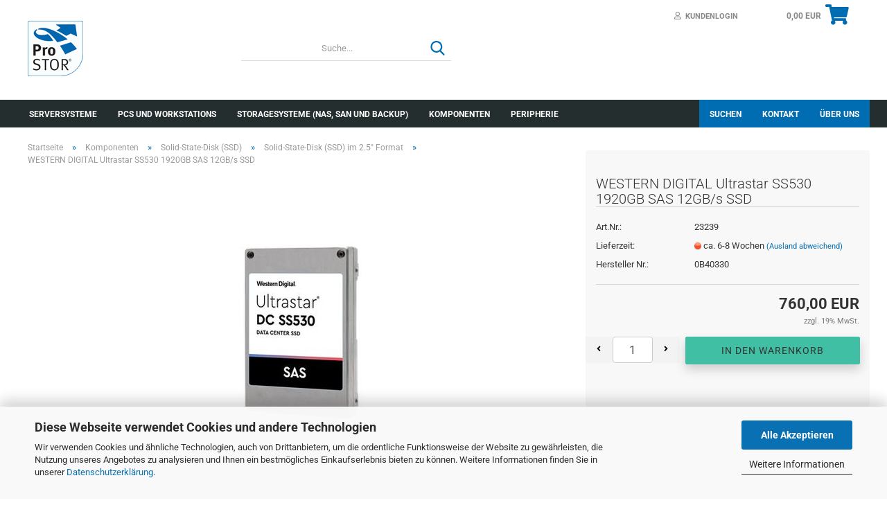

--- FILE ---
content_type: text/html; charset=utf-8
request_url: https://shop.prostor.de/de/western-digital-ultrastar-ss530-1920gb-sas-12gb-s-ssd.html
body_size: 17835
content:
<!DOCTYPE html> <html xmlns="http://www.w3.org/1999/xhtml" dir="ltr" lang="de"> <head> <script
                        async
                                                    data-src='/public/696fcd228c741.js'
                            type="as-oil"
                            data-type="text/javascript"
                            data-purposes="4"
                            data-managed="as-oil"
                                        ></script> <script
                    async
                                            data-src='/public/696fcd22355f9.js'
                        type="as-oil"
                        data-type="text/javascript"
                        data-purposes="4"
                        data-managed="as-oil"
                                ></script> <script
                data-managed="as-oil"
                data-type="text/javascript"
                data-purposes="4"
                type="as-oil"
        >
								var gaDisable = 'ga-disable-UA-153166544-1';

			if (document.cookie.indexOf(gaDisable + '=true') > -1) {
				window[gaDisable] = true;
			}

			function gaOptOut() {
				document.cookie = gaDisable + '=true; expires=Thu, 31 Dec 2099 23:59:59 UTC; path=/';
				window[gaDisable] = true;
				console.log('Disabled Google-Analytics Tracking');
			}

			function gaOptout() {
				gaOptOut();
			}

			function checkGaOptOutAnchor() {
				if (location.hash.substr(1) === 'gaOptOut') {
					gaOptOut();
				}
			}

			checkGaOptOutAnchor();
			window.addEventListener('hashchange', checkGaOptOutAnchor);
			
			window.dataLayer = window.dataLayer || [];
			
			function gtag() {
				dataLayer.push(arguments);
			}
			

			gtag('js', new Date());

						gtag('config', 'UA-153166544-1', { 'anonymize_ip': true });
			
			
        </script> <meta name="viewport" content="width=device-width, initial-scale=1, minimum-scale=1.0, maximum-scale=1.0, user-scalable=no" /> <meta http-equiv="Content-Type" content="text/html; charset=utf-8" /> <meta name="language" content="de" /> <meta name="googlebot" content="index,follow" /> <meta name="google-site-verification" content="c1PLX766Kb0A58_t8LQMzLLBUzAwqjm_7dJ9ZZCiGRY" /> <meta name="seobility" content="9c5389cd3a003f2f0cd12e6805d10ee1" /> <meta name="author" content="Datentechnik Koepke GmbH" /> <meta name="keywords" content="WESTERN DIGITAL Ultrastar SS530 1920GB SAS 12GB/s SSD" /> <meta name="description" content="WESTERN DIGITAL Ultrastar SS530 1920GB SAS 12GB/s SSD" /> <title>WESTERN DIGITAL Ultrastar SS530 1920GB SAS 12GB/s SSD</title> <meta property="og:title" content="WESTERN DIGITAL Ultrastar SS530 1920GB SAS 12GB/s SSD" /> <meta property="og:site_name" content="ProSTOR Webshop inkl. Server- und Storagekonfigurator" /> <meta property="og:locale" content="de_DE" /> <meta property="og:type" content="product" /> <meta property="og:description" content="WESTERN DIGITAL Ultrastar SS530 1920GB SAS 12GB/s SSD" /> <meta property="og:image" content="https://shop.prostor.de/images/product_images/info_images/0b40358.jpg" /> <base href="https://shop.prostor.de/" /> <link rel="shortcut icon" href="https://shop.prostor.de/images/logos/favicon.ico" type="image/x-icon" /> <link rel="apple-touch-icon" href="https://shop.prostor.de/images/logos/favicon.png" /> <link id="main-css" type="text/css" rel="stylesheet" href="public/theme/styles/system/main-bust_1768677851.min.css" /> <meta name="robots" content="index,follow" /> <link rel="canonical" href="https://shop.prostor.de/de/western-digital-ultrastar-ss530-1920gb-sas-12gb-s-ssd.html" /> <meta property="og:url" content="https://shop.prostor.de/de/western-digital-ultrastar-ss530-1920gb-sas-12gb-s-ssd.html"> <link rel="stylesheet" href="alkim.css.php" type="text/css" media="screen" /><script src="https://stage-cdn.gambiohub.com/sdk/1.2.0/dist/bundle.js"></script><script>var payPalText = {"ecsNote":"Bitte w\u00e4hlen Sie ihre gew\u00fcnschte PayPal-Zahlungsweise.","paypalUnavailable":"PayPal steht f\u00fcr diese Transaktion im Moment nicht zur Verf\u00fcgung.","errorContinue":"weiter","continueToPayPal":"Weiter mit","errorCheckData":"Es ist ein Fehler aufgetreten. Bitte \u00fcberpr\u00fcfen Sie Ihre Eingaben."};var payPalButtonSettings = {"env":"sandbox","commit":false,"style":{"label":"checkout","shape":"rect","color":"blue","layout":"vertical","tagline":false},"locale":"","fundingCardAllowed":true,"fundingELVAllowed":true,"fundingCreditAllowed":false,"createPaymentUrl":"https:\/\/shop.prostor.de\/shop.php?do=PayPalHub\/CreatePayment&initiator=ecs","authorizedPaymentUrl":"https:\/\/shop.prostor.de\/shop.php?do=PayPalHub\/AuthorizedPayment&initiator=ecs","checkoutUrl":"https:\/\/shop.prostor.de\/shop.php?do=PayPalHub\/RedirectGuest","useVault":false,"jssrc":"https:\/\/www.paypal.com\/sdk\/js?client-id=AVEjCpwSc-e9jOY8dHKoTUckaKtPo0shiwe_T2rKtxp30K4TYGRopYjsUS6Qmkj6bILd7Nt72pbMWCXe&commit=false&intent=capture&components=buttons%2Cmarks%2Cmessages%2Cfunding-eligibility%2Cgooglepay%2Capplepay%2Ccard-fields&integration-date=2021-11-25&merchant-id=EVM424Y24AWCA&currency=EUR","partnerAttributionId":"GambioGmbH_Cart_Hub_PPXO","createOrderUrl":"https:\/\/shop.prostor.de\/shop.php?do=PayPalHub\/CreateOrder&initiator=ecs","getOrderUrl":"https:\/\/shop.prostor.de\/shop.php?do=PayPalHub\/GetOrder","approvedOrderUrl":"https:\/\/shop.prostor.de\/shop.php?do=PayPalHub\/ApprovedOrder&initiator=ecs","paymentApproved":false,"developmentMode":false,"cartAmount":0};var jsShoppingCart = {"languageCode":"de","verifySca":"https:\/\/shop.prostor.de\/shop.php?do=PayPalHub\/VerifySca","totalAmount":"0.00","currency":"EUR","env":"sandbox","commit":false,"style":{"label":"checkout","shape":"rect","color":"blue","layout":"vertical","tagline":false},"locale":"","fundingCardAllowed":true,"fundingELVAllowed":true,"fundingCreditAllowed":false,"createPaymentUrl":"https:\/\/shop.prostor.de\/shop.php?do=PayPalHub\/CreatePayment&initiator=ecs","authorizedPaymentUrl":"https:\/\/shop.prostor.de\/shop.php?do=PayPalHub\/AuthorizedPayment&initiator=ecs","checkoutUrl":"https:\/\/shop.prostor.de\/shop.php?do=PayPalHub\/RedirectGuest","useVault":false,"jssrc":"https:\/\/www.paypal.com\/sdk\/js?client-id=AVEjCpwSc-e9jOY8dHKoTUckaKtPo0shiwe_T2rKtxp30K4TYGRopYjsUS6Qmkj6bILd7Nt72pbMWCXe&commit=false&intent=capture&components=buttons%2Cmarks%2Cmessages%2Cfunding-eligibility%2Cgooglepay%2Capplepay%2Ccard-fields&integration-date=2021-11-25&merchant-id=EVM424Y24AWCA&currency=EUR","partnerAttributionId":"GambioGmbH_Cart_Hub_PPXO","createOrderUrl":"https:\/\/shop.prostor.de\/shop.php?do=PayPalHub\/CreateOrder&initiator=ecs","getOrderUrl":"https:\/\/shop.prostor.de\/shop.php?do=PayPalHub\/GetOrder","approvedOrderUrl":"https:\/\/shop.prostor.de\/shop.php?do=PayPalHub\/ApprovedOrder&initiator=ecs","paymentApproved":false,"developmentMode":false,"cartAmount":0};var payPalBannerSettings = {};</script><script id="paypalconsent" type="application/json">{"purpose_id":null}</script><script src="GXModules/Gambio/Hub/Shop/Javascript/PayPalLoader-bust_1756119999.js" async></script><link rel="stylesheet" href="https://stage-cdn.gambiohub.com/sdk/1.2.0/dist/css/gambio_hub.css"> </head> <body class="page-product-info" data-gambio-namespace="https://shop.prostor.de/public/theme/javascripts/system" data-jse-namespace="https://shop.prostor.de/JSEngine/build" data-gambio-controller="initialize" data-gambio-widget="input_number responsive_image_loader transitions image_maps modal history dropdown core_workarounds anchor" data-input_number-separator="," > <div id="outer-wrapper" > <header id="header" class="navbar"> <div id="topbar-container"> <div class="navbar-topbar"> <nav data-gambio-widget="menu link_crypter" data-menu-switch-element-position="false" data-menu-events='{"desktop": ["click"], "mobile": ["click"]}' data-menu-ignore-class="dropdown-menu"> <ul class="nav navbar-nav navbar-right"> <li class="dropdown navbar-topbar-item first"> <a title="Anmeldung" href="/de/western-digital-ultrastar-ss530-1920gb-sas-12gb-s-ssd.html#" class="dropdown-toggle" data-toggle-hover="dropdown"> <span class="fa fa-user-o"></span>
														
																									

												&nbsp;Kundenlogin
											</a> <ul class="dropdown-menu dropdown-menu-login arrow-top"> <li class="arrow"></li> <li class="dropdown-header hidden-xs">Kundenlogin</li> <li> <form action="https://shop.prostor.de/de/login.php?action=process" method="post" class="form-horizontal"> <input type="hidden" name="return_url" value="https://shop.prostor.de/de/western-digital-ultrastar-ss530-1920gb-sas-12gb-s-ssd.html"> <input type="hidden" name="return_url_hash" value="68e094532cb884433a4f5694577df70ecad5a0a9840aacf303a08302764fcd1d"> <div class="form-group"> <input autocomplete="username" type="email" id="box-login-dropdown-login-username" class="form-control" placeholder="E-Mail" name="email_address" /> </div> <div class="form-group"> <input autocomplete="current-password" type="password" id="box-login-dropdown-login-password" class="form-control" placeholder="Passwort" name="password" /> </div> <div class="dropdown-footer row"> <input type="submit" class="btn btn-primary btn-block" value="Anmelden" /> <ul> <li> <a title="Konto erstellen" href="https://shop.prostor.de/de/shop.php?do=CreateRegistree">
												Konto erstellen
											</a> </li> <li> <a title="Passwort vergessen?" href="https://shop.prostor.de/de/password_double_opt.php">
												Passwort vergessen?
											</a> </li> </ul> </div> </form> </li> </ul> </li> </ul> </nav> </div> </div> <div class="inside"> <div class="row"> <div class="navbar-header" data-gambio-widget="mobile_menu"> <div id="navbar-brand" class="navbar-brand"> <a href="https://shop.prostor.de/de/" title="ProSTOR Webshop inkl. Server- und Storagekonfigurator"> <img id="main-header-logo" class="img-responsive" src="https://shop.prostor.de/images/logos/ProSTOR_Logo80x80.png" alt="ProSTOR Webshop inkl. Server- und Storagekonfigurator-Logo"> </a> </div> <button type="button" class="navbar-toggle" data-mobile_menu-target="#categories .navbar-collapse" data-mobile_menu-body-class="categories-open" data-mobile_menu-toggle-content-visibility> <img src="public/theme/images/svgs/bars.svg" class="gx-menu svg--inject" alt=""> </button> <button type="button" class="navbar-toggle cart-icon" data-mobile_menu-location="shopping_cart.php"> <img src="public/theme/images/svgs/basket.svg" class="gx-cart-basket svg--inject" alt=""> <span class="cart-products-count hidden">
				0
			</span> </button> <button type="button" class="navbar-toggle" data-mobile_menu-target=".navbar-search" data-mobile_menu-body-class="search-open" data-mobile_menu-toggle-content-visibility> <img src="public/theme/images/svgs/search.svg" class="gx-search svg--inject" alt=""> </button> </div> <div class="navbar-search collapse"> <p class="navbar-search-header dropdown-header">Suche</p> <form action="de/advanced_search_result.php" method="get" data-gambio-widget="live_search"> <div class="navbar-search-input-group input-group"> <div class="navbar-search-input-group-btn input-group-btn custom-dropdown" data-dropdown-trigger-change="false" data-dropdown-trigger-no-change="false"> <button type="button" class="btn btn-default dropdown-toggle" data-toggle="dropdown" aria-haspopup="true" aria-expanded="false"> <span class="dropdown-name">Alle</span> <span class="caret"></span> </button> <ul class="dropdown-menu"> <li><a href="#" data-rel="0">Alle</a></li> <li><a href="#" data-rel="26">Serversysteme</a></li> <li><a href="#" data-rel="27">PCs und Workstations</a></li> <li><a href="#" data-rel="23">Storagesysteme (NAS, SAN und Backup)</a></li> <li><a href="#" data-rel="29">Komponenten</a></li> <li><a href="#" data-rel="79">Peripherie</a></li> </ul> <select name="categories_id"> <option value="0">Alle</option> <option value="26">Serversysteme</option> <option value="27">PCs und Workstations</option> <option value="23">Storagesysteme (NAS, SAN und Backup)</option> <option value="29">Komponenten</option> <option value="79">Peripherie</option> </select> </div> <button type="submit" class="form-control-feedback"> <img src="public/theme/images/svgs/search.svg" class="gx-search-input svg--inject" alt=""> </button> <input type="text" name="keywords" placeholder="Suche..." class="form-control search-input" autocomplete="off" /> </div> <input type="hidden" value="1" name="inc_subcat" /> <div class="navbar-search-footer visible-xs-block"> <button class="btn btn-primary btn-block" type="submit">
								Suche...
							</button> <a href="advanced_search.php" class="btn btn-default btn-block" title="Erweiterte Suche">
								Erweiterte Suche
							</a> </div> <div class="search-result-container"></div> </form> </div> <div class="custom-container"> <div class="inside"> </div> </div> <nav id="cart-container" class="navbar-cart" data-gambio-widget="menu cart_dropdown" data-menu-switch-element-position="false"> <ul class="cart-container-inner"> <li> <a href="https://shop.prostor.de/de/shopping_cart.php" class="dropdown-toggle"> <img src="public/theme/images/svgs/basket.svg" alt="" class="gx-cart-basket svg--inject"> <span class="cart"> <br /> <span class="products">
										0,00 EUR
									</span> </span> <span class="cart-products-count hidden"> </span> </a> <ul class="dropdown-menu arrow-top cart-dropdown cart-empty"> <li class="arrow"></li> <li class="cart-dropdown-inside"> <div class="cart-empty">
							Sie haben noch keine Artikel in Ihrem Warenkorb.
						</div> </li> </ul> </li> </ul> </nav> </div> </div> <noscript> <div class="alert alert-danger noscript-notice">
								JavaScript ist in Ihrem Browser deaktiviert. Aktivieren Sie JavaScript, um alle Funktionen des Shops nutzen und alle Inhalte sehen zu können.
							</div> </noscript> <div id="categories"> <div class="navbar-collapse collapse"> <nav class="navbar-default navbar-categories" data-gambio-widget="menu"> <ul class="level-1 nav navbar-nav"> <li class="dropdown level-1-child" data-id="26"> <a class="dropdown-toggle " href="https://shop.prostor.de/de/serversysteme/" title="Serversysteme">
												
													 Serversysteme
												
																							</a> <ul data-level="2" class="level-2 dropdown-menu dropdown-menu-child"> <li class="enter-category hidden-sm hidden-md hidden-lg show-more"> <a class="dropdown-toggle" href="https://shop.prostor.de/de/serversysteme/" title="Serversysteme">
																		
																			Serversysteme anzeigen
																		
																	</a> </li> <li class="dropdown level-2-child"> <a id="menu-level2" href="https://shop.prostor.de/de/serversysteme/rackmount-server/" title="Intel Xeon&reg; Serversysteme">
																			 Intel Xeon&reg; Serversysteme
																		</a> <ul data-level="3" class="level-3 dropdown-menu dropdown-menu-child"> <li class="enter-category"> <a href="https://shop.prostor.de/de/serversysteme/rackmount-server/" title="Intel Xeon&reg; Serversysteme" class="dropdown-toggle">
																						Intel Xeon&reg; Serversysteme anzeigen
																					</a> </li> <li class="level-3-child"> <a id="menu-level3" href="https://shop.prostor.de/de/serversysteme/rackmount-server/single-cpu-server/" title="Single CPU Intel Xeon&reg; Server">
																								Single CPU Intel Xeon&reg; Server 
																							</a> </li> <li class="level-3-child"> <a id="menu-level3" href="https://shop.prostor.de/de/serversysteme/rackmount-server/dual-cpu-server/" title="Dual CPU Intel Xeon&reg; Server">
																								Dual CPU Intel Xeon&reg; Server 
																							</a> </li> </ul> </li> <li class="dropdown level-2-child"> <a id="menu-level2" href="https://shop.prostor.de/de/amd-epyc-server/" title="AMD EPYC™ Serversysteme">
																			 AMD EPYC™ Serversysteme
																		</a> <ul data-level="3" class="level-3 dropdown-menu dropdown-menu-child"> <li class="enter-category"> <a href="https://shop.prostor.de/de/amd-epyc-server/" title="AMD EPYC™ Serversysteme" class="dropdown-toggle">
																						AMD EPYC™ Serversysteme anzeigen
																					</a> </li> <li class="level-3-child"> <a id="menu-level3" href="https://shop.prostor.de/de/serversysteme/amd-epyc-7002-rome-serversysteme/single-amd-epyc-7002-rome-server/" title="Single CPU AMD EPYC™ Server">
																								Single CPU AMD EPYC™ Server 
																							</a> </li> <li class="level-3-child"> <a id="menu-level3" href="https://shop.prostor.de/de/serversysteme/amd-epyc-7002-rome-serversysteme/dual-amd-epyc-server/" title="Dual CPU AMD EPYC™ Server">
																								Dual CPU AMD EPYC™ Server 
																							</a> </li> </ul> </li> <li class="level-2-child"> <a id="menu-level2" href="https://shop.prostor.de/de/serversysteme/tower-server/" title="Serversysteme als Tower Variante">
																			 Serversysteme als Tower Variante
																		</a> </li> <li class="dropdown level-2-child"> <a id="menu-level2" href="https://shop.prostor.de/de/serversysteme/gpu-server/" title="GPU Server (Tower und Rackmount)">
																			 GPU Server (Tower und Rackmount)
																		</a> <ul data-level="3" class="level-3 dropdown-menu dropdown-menu-child"> <li class="enter-category"> <a href="https://shop.prostor.de/de/serversysteme/gpu-server/" title="GPU Server (Tower und Rackmount)" class="dropdown-toggle">
																						GPU Server (Tower und Rackmount) anzeigen
																					</a> </li> <li class="level-3-child"> <a id="menu-level3" href="https://shop.prostor.de/de/serversysteme/gpu-server/nvidia-hgx-serversysteme/" title="NVIDIA HGX™ Serversysteme">
																								NVIDIA HGX™ Serversysteme 
																							</a> </li> <li class="level-3-child"> <a id="menu-level3" href="https://shop.prostor.de/de/serversysteme/gpu-server/nvidia-mgx-serversysteme/" title="NVIDIA MGX™ Serversysteme">
																								NVIDIA MGX™ Serversysteme 
																							</a> </li> <li class="level-3-child"> <a id="menu-level3" href="https://shop.prostor.de/de/serversysteme/gpu-server/nvidia-dgx-spark/" title="NVIDIA DGX™ Spark">
																								NVIDIA DGX™ Spark 
																							</a> </li> </ul> </li> <li class="enter-category hidden-more hidden-xs"> <a class="dropdown-toggle col-xs-6" href="https://shop.prostor.de/de/serversysteme/" title="Serversysteme">Serversysteme anzeigen</a> <span class="close-menu-container col-xs-6"> <span class="close-flyout"> <i class="fa fa-close"></i> </span> </span> </li> </ul> </li> <li class="dropdown level-1-child" data-id="27"> <a class="dropdown-toggle " href="https://shop.prostor.de/de/pcs-und-workstations/" title="PCs und Workstations">
												
													 PCs und Workstations
												
																							</a> <ul data-level="2" class="level-2 dropdown-menu dropdown-menu-child"> <li class="enter-category hidden-sm hidden-md hidden-lg show-more"> <a class="dropdown-toggle" href="https://shop.prostor.de/de/pcs-und-workstations/" title="PCs und Workstations">
																		
																			PCs und Workstations anzeigen
																		
																	</a> </li> <li class="dropdown level-2-child"> <a id="menu-level2" href="https://shop.prostor.de/de/mini-pc-konfigurieren/" title="Mini-PCs">
																			 Mini-PCs
																		</a> <ul data-level="3" class="level-3 dropdown-menu dropdown-menu-child"> <li class="enter-category"> <a href="https://shop.prostor.de/de/mini-pc-konfigurieren/" title="Mini-PCs" class="dropdown-toggle">
																						Mini-PCs anzeigen
																					</a> </li> <li class="level-3-child"> <a id="menu-level3" href="https://shop.prostor.de/de/pcs-und-workstations/mini-pcs/asus-nucs/" title="ASUS NUCs">
																								ASUS NUCs 
																							</a> </li> <li class="level-3-child"> <a id="menu-level3" href="https://shop.prostor.de/de/pcs-und-workstations/mini-pcs/zotac-zbox/" title="ZOTAC ZBOX">
																								ZOTAC ZBOX 
																							</a> </li> </ul> </li> <li class="dropdown level-2-child"> <a id="menu-level2" href="https://shop.prostor.de/de/pcs-und-workstations/tower-pcs/" title="Tower-PCs">
																			 Tower-PCs
																		</a> <ul data-level="3" class="level-3 dropdown-menu dropdown-menu-child"> <li class="enter-category"> <a href="https://shop.prostor.de/de/pcs-und-workstations/tower-pcs/" title="Tower-PCs" class="dropdown-toggle">
																						Tower-PCs anzeigen
																					</a> </li> <li class="level-3-child"> <a id="menu-level3" href="https://shop.prostor.de/de/pcs-und-workstations/tower-pcs/amd-basierende-office-pcs/" title="AMD basierende Office PCs">
																								AMD basierende Office PCs 
																							</a> </li> <li class="level-3-child"> <a id="menu-level3" href="https://shop.prostor.de/de/pcs-und-workstations/tower-pcs/intel-basierende-office-pcs/" title="Intel basierende Office PCs">
																								Intel basierende Office PCs 
																							</a> </li> </ul> </li> <li class="dropdown level-2-child"> <a id="menu-level2" href="https://shop.prostor.de/de/workstations-konfigurieren/" title="Workstation Konfigurator">
																			 Workstation Konfigurator
																		</a> <ul data-level="3" class="level-3 dropdown-menu dropdown-menu-child"> <li class="enter-category"> <a href="https://shop.prostor.de/de/workstations-konfigurieren/" title="Workstation Konfigurator" class="dropdown-toggle">
																						Workstation Konfigurator anzeigen
																					</a> </li> <li class="level-3-child"> <a id="menu-level3" href="https://shop.prostor.de/de/amd-ryzen-workstation-konfigurator/" title="AMD Ryzen Workstations">
																								AMD Ryzen Workstations 
																							</a> </li> <li class="level-3-child"> <a id="menu-level3" href="https://shop.prostor.de/de/amd-threadripper-pro-workstation-konfigurator/" title="AMD Threadripper Pro 5000WX Workstations">
																								AMD Threadripper Pro 5000WX Workstations 
																							</a> </li> <li class="level-3-child"> <a id="menu-level3" href="https://shop.prostor.de/de/pcs-und-workstations/workstation/amd-threadripper-7000-workstations/" title="AMD Threadripper Workstations">
																								AMD Threadripper Workstations 
																							</a> </li> <li class="level-3-child"> <a id="menu-level3" href="https://shop.prostor.de/de/pcs-und-workstations/workstation/amd-threadripper-pro-7000wx-workstations-93/" title="AMD Threadripper Pro WX Workstations">
																								AMD Threadripper Pro WX Workstations 
																							</a> </li> <li class="level-3-child"> <a id="menu-level3" href="https://shop.prostor.de/de/pcs-und-workstations/workstation/intel-core-ultra-2-workstations/" title="Intel Core Ultra 2 Workstations">
																								Intel Core Ultra 2 Workstations 
																							</a> </li> <li class="level-3-child"> <a id="menu-level3" href="https://shop.prostor.de/de/pcs-und-workstations/workstation/intel-xeon-w-workstations/" title="Intel XEON-W Workstations">
																								Intel XEON-W Workstations 
																							</a> </li> <li class="level-3-child"> <a id="menu-level3" href="https://shop.prostor.de/de/pcs-und-workstations/workstation/intel-core-12-generation-workstations/" title="Intel Core 12. Generation Workstations">
																								Intel Core 12. Generation Workstations 
																							</a> </li> </ul> </li> <li class="enter-category hidden-more hidden-xs"> <a class="dropdown-toggle col-xs-6" href="https://shop.prostor.de/de/pcs-und-workstations/" title="PCs und Workstations">PCs und Workstations anzeigen</a> <span class="close-menu-container col-xs-6"> <span class="close-flyout"> <i class="fa fa-close"></i> </span> </span> </li> </ul> </li> <li class="dropdown level-1-child" data-id="23"> <a class="dropdown-toggle " href="https://shop.prostor.de/de/storagesysteme/" title="Storagesysteme (NAS, SAN und Backup)">
												
													 Storagesysteme (NAS, SAN und Backup)
												
																							</a> <ul data-level="2" class="level-2 dropdown-menu dropdown-menu-child"> <li class="enter-category hidden-sm hidden-md hidden-lg show-more"> <a class="dropdown-toggle" href="https://shop.prostor.de/de/storagesysteme/" title="Storagesysteme (NAS, SAN und Backup)">
																		
																			Storagesysteme (NAS, SAN und Backup) anzeigen
																		
																	</a> </li> <li class="dropdown level-2-child"> <a id="menu-level2" href="https://shop.prostor.de/de/storagesysteme/backup-loesungen-baender-hdds-etc/" title="Backup Lösungen (Bänder, HDDs etc.)">
																			 Backup Lösungen (Bänder, HDDs etc.)
																		</a> <ul data-level="3" class="level-3 dropdown-menu dropdown-menu-child"> <li class="enter-category"> <a href="https://shop.prostor.de/de/storagesysteme/backup-loesungen-baender-hdds-etc/" title="Backup Lösungen (Bänder, HDDs etc.)" class="dropdown-toggle">
																						Backup Lösungen (Bänder, HDDs etc.) anzeigen
																					</a> </li> <li class="level-3-child"> <a id="menu-level3" href="https://shop.prostor.de/de/storagesysteme/backup-loesungen-baender-hdds-etc/lto-bandautomation-lto-7-lto-8-lto-9/" title="LTO Bandautomation (LTO-8, LTO-9)">
																								LTO Bandautomation (LTO-8, LTO-9) 
																							</a> </li> <li class="level-3-child"> <a id="menu-level3" href="https://shop.prostor.de/de/storagesysteme/backup-loesungen-baender-hdds-etc/lto-bandsicherung-lto-8-lto-9/" title="LTO Bandsicherung (LTO-8, LTO-9)">
																								LTO Bandsicherung (LTO-8, LTO-9) 
																							</a> </li> <li class="level-3-child"> <a id="menu-level3" href="https://shop.prostor.de/de/storagesysteme/backup-loesungen-baender-hdds-etc/dx6-reg-wechselplattensysteme/" title="actidata DX6-Wechselplattensysteme">
																								actidata DX6-Wechselplattensysteme 
																							</a> </li> </ul> </li> <li class="dropdown level-2-child"> <a id="menu-level2" href="https://shop.prostor.de/de/storagesysteme/nas/" title="NAS Storagesysteme">
																			 NAS Storagesysteme
																		</a> <ul data-level="3" class="level-3 dropdown-menu dropdown-menu-child"> <li class="enter-category"> <a href="https://shop.prostor.de/de/storagesysteme/nas/" title="NAS Storagesysteme" class="dropdown-toggle">
																						NAS Storagesysteme anzeigen
																					</a> </li> <li class="level-3-child"> <a id="menu-level3" href="https://shop.prostor.de/de/storagesysteme/nas/nas-storagesysteme-inkl-lto/" title="NAS Storagesysteme inkl. LTO Backup">
																								NAS Storagesysteme inkl. LTO Backup 
																							</a> </li> <li class="level-3-child"> <a id="menu-level3" href="https://shop.prostor.de/de/storagesysteme/nas/synology-nas/" title="Synology ActiveProtect-Appliance">
																								Synology ActiveProtect-Appliance 
																							</a> </li> <li class="level-3-child"> <a id="menu-level3" href="https://shop.prostor.de/de/storagesysteme/nas/zubehoer-67/" title="NAS Zubehör">
																								NAS Zubehör 
																							</a> </li> </ul> </li> <li class="dropdown level-2-child"> <a id="menu-level2" href="https://shop.prostor.de/de/storagesysteme/san/" title="SAN  (Storage-Area-Network) Systeme">
																			 SAN  (Storage-Area-Network) Systeme
																		</a> <ul data-level="3" class="level-3 dropdown-menu dropdown-menu-child"> <li class="enter-category"> <a href="https://shop.prostor.de/de/storagesysteme/san/" title="SAN  (Storage-Area-Network) Systeme" class="dropdown-toggle">
																						SAN  (Storage-Area-Network) Systeme anzeigen
																					</a> </li> <li class="level-3-child"> <a id="menu-level3" href="https://shop.prostor.de/de/storagesysteme/san/infortrend/" title="Infortrend SAN Storagelösungen">
																								Infortrend SAN Storagelösungen 
																							</a> </li> </ul> </li> <li class="enter-category hidden-more hidden-xs"> <a class="dropdown-toggle col-xs-6" href="https://shop.prostor.de/de/storagesysteme/" title="Storagesysteme (NAS, SAN und Backup)">Storagesysteme (NAS, SAN und Backup) anzeigen</a> <span class="close-menu-container col-xs-6"> <span class="close-flyout"> <i class="fa fa-close"></i> </span> </span> </li> </ul> </li> <li class="dropdown level-1-child" data-id="29"> <a class="dropdown-toggle " href="https://shop.prostor.de/de/komponenten/" title="Komponenten">
												
													 Komponenten
												
																							</a> <ul data-level="2" class="level-2 dropdown-menu dropdown-menu-child"> <li class="enter-category hidden-sm hidden-md hidden-lg show-more"> <a class="dropdown-toggle" href="https://shop.prostor.de/de/komponenten/" title="Komponenten">
																		
																			Komponenten anzeigen
																		
																	</a> </li> <li class="dropdown level-2-child"> <a id="menu-level2" href="https://shop.prostor.de/de/komponenten/solid-state-disk-ssd/" title="Solid-State-Disk (SSD)">
																			 Solid-State-Disk (SSD)
																		</a> <ul data-level="3" class="level-3 dropdown-menu dropdown-menu-child"> <li class="enter-category"> <a href="https://shop.prostor.de/de/komponenten/solid-state-disk-ssd/" title="Solid-State-Disk (SSD)" class="dropdown-toggle">
																						Solid-State-Disk (SSD) anzeigen
																					</a> </li> <li class="level-3-child"> <a id="menu-level3" href="https://shop.prostor.de/de/komponenten/solid-state-disk-ssd/m-2/" title="Solid-State-Disk (SSD) im M.2 Format">
																								Solid-State-Disk (SSD) im M.2 Format 
																							</a> </li> <li class="level-3-child active"> <a id="menu-level3" href="https://shop.prostor.de/de/komponenten/solid-state-disk-ssd/2-5-sff/" title="Solid-State-Disk (SSD) im 2.5 Format">
																								Solid-State-Disk (SSD) im 2.5" Format 
																							</a> </li> </ul> </li> <li class="dropdown level-2-child"> <a id="menu-level2" href="https://shop.prostor.de/de/komponenten/arbeitsspeicher-ram/" title="Arbeitsspeicher (RAM)">
																			 Arbeitsspeicher (RAM)
																		</a> <ul data-level="3" class="level-3 dropdown-menu dropdown-menu-child"> <li class="enter-category"> <a href="https://shop.prostor.de/de/komponenten/arbeitsspeicher-ram/" title="Arbeitsspeicher (RAM)" class="dropdown-toggle">
																						Arbeitsspeicher (RAM) anzeigen
																					</a> </li> <li class="level-3-child"> <a id="menu-level3" href="https://shop.prostor.de/de/komponenten/arbeitsspeicher-ram/ddr4/" title="DDR4 bzw. DDR5 RAM Module">
																								DDR4 bzw. DDR5 RAM Module 
																							</a> </li> <li class="level-3-child"> <a id="menu-level3" href="https://shop.prostor.de/de/komponenten/arbeitsspeicher-ram/ddr4-sodimm/" title="DDR4 bzw. DDR5 SODIMM Module">
																								DDR4 bzw. DDR5 SODIMM Module 
																							</a> </li> </ul> </li> <li class="level-2-child"> <a id="menu-level2" href="https://shop.prostor.de/de/komponenten/mainboards/" title="Mainboards">
																			 Mainboards
																		</a> </li> <li class="dropdown level-2-child"> <a id="menu-level2" href="https://shop.prostor.de/de/komponenten/grafikkarten/" title="Grafikkarten">
																			 Grafikkarten
																		</a> <ul data-level="3" class="level-3 dropdown-menu dropdown-menu-child"> <li class="enter-category"> <a href="https://shop.prostor.de/de/komponenten/grafikkarten/" title="Grafikkarten" class="dropdown-toggle">
																						Grafikkarten anzeigen
																					</a> </li> <li class="level-3-child"> <a id="menu-level3" href="https://shop.prostor.de/de/komponenten/grafikkarten/rtx/" title="RTX">
																								RTX 
																							</a> </li> <li class="level-3-child"> <a id="menu-level3" href="https://shop.prostor.de/de/komponenten/grafikkarten/rtx-pro/" title="NVIDIA RTX PRO Blackwell">
																								NVIDIA RTX PRO Blackwell 
																							</a> </li> <li class="level-3-child"> <a id="menu-level3" href="https://shop.prostor.de/de/komponenten/grafikkarten/nvidia-datacenter-gpus/" title="NVIDIA DataCenter GPUs">
																								NVIDIA DataCenter GPUs 
																							</a> </li> <li class="level-3-child"> <a id="menu-level3" href="https://shop.prostor.de/de/komponenten/grafikkarten/quadro/" title="Quadro">
																								Quadro 
																							</a> </li> </ul> </li> <li class="dropdown level-2-child"> <a id="menu-level2" href="https://shop.prostor.de/de/komponenten/controllerkarten/" title="Controllerkarten">
																			 Controllerkarten
																		</a> <ul data-level="3" class="level-3 dropdown-menu dropdown-menu-child"> <li class="enter-category"> <a href="https://shop.prostor.de/de/komponenten/controllerkarten/" title="Controllerkarten" class="dropdown-toggle">
																						Controllerkarten anzeigen
																					</a> </li> <li class="level-3-child"> <a id="menu-level3" href="https://shop.prostor.de/de/komponenten/controllerkarten/raid-controller-60/" title="RAID Controller">
																								RAID Controller 
																							</a> </li> <li class="level-3-child"> <a id="menu-level3" href="https://shop.prostor.de/de/komponenten/controllerkarten/zubehoer-61/" title="RAID Controller Zubehör">
																								RAID Controller Zubehör 
																							</a> </li> <li class="level-3-child"> <a id="menu-level3" href="https://shop.prostor.de/de/komponenten/controllerkarten/host-bus-adapter-hbas-62/" title="Host-Bus-Adapter (HBAs)">
																								Host-Bus-Adapter (HBAs) 
																							</a> </li> </ul> </li> <li class="level-2-child"> <a id="menu-level2" href="https://shop.prostor.de/de/komponenten/gehaeuse/" title="Gehäuse">
																			 Gehäuse
																		</a> </li> <li class="dropdown level-2-child"> <a id="menu-level2" href="https://shop.prostor.de/de/komponenten/cpus/" title="CPUs (Intel und AMD)">
																			 CPUs (Intel und AMD)
																		</a> <ul data-level="3" class="level-3 dropdown-menu dropdown-menu-child"> <li class="enter-category"> <a href="https://shop.prostor.de/de/komponenten/cpus/" title="CPUs (Intel und AMD)" class="dropdown-toggle">
																						CPUs (Intel und AMD) anzeigen
																					</a> </li> <li class="level-3-child"> <a id="menu-level3" href="https://shop.prostor.de/de/komponenten/cpus/intel/" title="Intel">
																								Intel 
																							</a> </li> <li class="level-3-child"> <a id="menu-level3" href="https://shop.prostor.de/de/komponenten/cpus/amd-51/" title="AMD">
																								AMD 
																							</a> </li> </ul> </li> <li class="level-2-child"> <a id="menu-level2" href="https://shop.prostor.de/de/komponenten/festplatten/" title="Festplatten">
																			 Festplatten
																		</a> </li> <li class="level-2-child"> <a id="menu-level2" href="https://shop.prostor.de/de/komponenten/optische-laufwerke/" title="Optische Laufwerke">
																			 Optische Laufwerke
																		</a> </li> <li class="dropdown level-2-child"> <a id="menu-level2" href="https://shop.prostor.de/de/komponenten/zubehoer/" title="Zubehör">
																			 Zubehör
																		</a> <ul data-level="3" class="level-3 dropdown-menu dropdown-menu-child"> <li class="enter-category"> <a href="https://shop.prostor.de/de/komponenten/zubehoer/" title="Zubehör" class="dropdown-toggle">
																						Zubehör anzeigen
																					</a> </li> <li class="level-3-child"> <a id="menu-level3" href="https://shop.prostor.de/de/komponenten/zubehoer/einbaurahmen/" title="Einbaurahmen">
																								Einbaurahmen 
																							</a> </li> <li class="level-3-child"> <a id="menu-level3" href="https://shop.prostor.de/de/komponenten/zubehoer/prozessorkuehler/" title="Prozessorkühler">
																								Prozessorkühler 
																							</a> </li> <li class="level-3-child"> <a id="menu-level3" href="https://shop.prostor.de/de/komponenten/zubehoer/software/" title="Software">
																								Software 
																							</a> </li> <li class="level-3-child"> <a id="menu-level3" href="https://shop.prostor.de/de/komponenten/zubehoer/netzwerkkarten/" title="Netzwerkkarten für Server und Desktop">
																								Netzwerkkarten für Server und Desktop 
																							</a> </li> <li class="level-3-child"> <a id="menu-level3" href="https://shop.prostor.de/de/komponenten/zubehoer/eingabegeraete/" title="Eingabegeräte">
																								Eingabegeräte 
																							</a> </li> <li class="level-3-child"> <a id="menu-level3" href="https://shop.prostor.de/de/komponenten/zubehoer/gehaeuseluefter/" title="Gehäuselüfter">
																								Gehäuselüfter 
																							</a> </li> <li class="level-3-child"> <a id="menu-level3" href="https://shop.prostor.de/de/komponenten/zubehoer/stromversorgung-netzteile/" title="Stromversorgung/Netzteile">
																								Stromversorgung/Netzteile 
																							</a> </li> <li class="level-3-child"> <a id="menu-level3" href="https://shop.prostor.de/de/komponenten/zubehoer/speichermedien/" title="Speichermedien">
																								Speichermedien 
																							</a> </li> </ul> </li> <li class="enter-category hidden-more hidden-xs"> <a class="dropdown-toggle col-xs-6" href="https://shop.prostor.de/de/komponenten/" title="Komponenten">Komponenten anzeigen</a> <span class="close-menu-container col-xs-6"> <span class="close-flyout"> <i class="fa fa-close"></i> </span> </span> </li> </ul> </li> <li class="dropdown level-1-child" data-id="79"> <a class="dropdown-toggle " href="https://shop.prostor.de/de/peripherie/" title="Peripherie">
												
													 Peripherie
												
																							</a> <ul data-level="2" class="level-2 dropdown-menu dropdown-menu-child"> <li class="enter-category hidden-sm hidden-md hidden-lg show-more"> <a class="dropdown-toggle" href="https://shop.prostor.de/de/peripherie/" title="Peripherie">
																		
																			Peripherie anzeigen
																		
																	</a> </li> <li class="dropdown level-2-child"> <a id="menu-level2" href="https://shop.prostor.de/de/peripherie/drucker-und-multifunktionsgeraete-78/" title="Drucker und Multifunktionsgeräte">
																			 Drucker und Multifunktionsgeräte
																		</a> <ul data-level="3" class="level-3 dropdown-menu dropdown-menu-child"> <li class="enter-category"> <a href="https://shop.prostor.de/de/peripherie/drucker-und-multifunktionsgeraete-78/" title="Drucker und Multifunktionsgeräte" class="dropdown-toggle">
																						Drucker und Multifunktionsgeräte anzeigen
																					</a> </li> <li class="level-3-child"> <a id="menu-level3" href="https://shop.prostor.de/de/peripherie/drucker-und-multifunktionsgeraete-78/verbrauchsmaterial/" title="Verbrauchsmaterial für Drucker und MFPs">
																								Verbrauchsmaterial für Drucker und MFPs 
																							</a> </li> <li class="level-3-child"> <a id="menu-level3" href="https://shop.prostor.de/de/peripherie/drucker-und-multifunktionsgeraete-78/verbrauchsmaterial-fuer-drucker-und-mfps/" title="Zubehör für Drucker und MFPs">
																								Zubehör für Drucker und MFPs 
																							</a> </li> </ul> </li> <li class="level-2-child"> <a id="menu-level2" href="https://shop.prostor.de/de/peripherie/switche-Juniper-EX/" title="Switche">
																			 Switche
																		</a> </li> <li class="level-2-child"> <a id="menu-level2" href="https://shop.prostor.de/de/peripherie/monitore/" title="Monitore / Displays">
																			 Monitore / Displays
																		</a> </li> <li class="enter-category hidden-more hidden-xs"> <a class="dropdown-toggle col-xs-6" href="https://shop.prostor.de/de/peripherie/" title="Peripherie">Peripherie anzeigen</a> <span class="close-menu-container col-xs-6"> <span class="close-flyout"> <i class="fa fa-close"></i> </span> </span> </li> </ul> </li> <li class="custom custom-entries hidden-xs"> <a data-id="top_custom-0" href="advanced_search.php" target="_top" title="Suchen">
									Suchen
							</a> <a data-id="top_custom-1" href="shop_content.php?coID=7" target="_top" title="Kontakt">
									Kontakt
							</a> <a data-id="top_custom-2" href="https://shop.prostor.de/de/info/ueber-uns.html" title="Über uns">
									Über uns
							</a> </li> <li class="dropdown custom topmenu-content visible-xs" data-id="top_custom-0"> <a class="dropdown-toggle" href="advanced_search.php" target="_top" title="Suchen">
								Suchen
							</a> </li> <li class="dropdown custom topmenu-content visible-xs" data-id="top_custom-1"> <a class="dropdown-toggle" href="shop_content.php?coID=7" target="_top" title="Kontakt">
								Kontakt
							</a> </li> <li class="dropdown custom topmenu-content visible-xs" data-id="top_custom-2"> <a class="dropdown-toggle" href="https://shop.prostor.de/de/info/ueber-uns.html" title="Über uns">
								Über uns
							</a> </li> <li class="dropdown dropdown-more" style="display: none"> <a class="dropdown-toggle" href="#" title="">
										Weitere
									</a> <ul class="level-2 dropdown-menu ignore-menu"></ul> </li> </ul> </nav> </div> </div> </header> <div id="wrapper"> <div class="row"> <div id="main"> <div class="main-inside"> <script type="application/ld+json">{"@context":"https:\/\/schema.org","@type":"BreadcrumbList","itemListElement":[{"@type":"ListItem","position":1,"name":"Startseite","item":"https:\/\/shop.prostor.de\/"},{"@type":"ListItem","position":2,"name":"Komponenten","item":"https:\/\/shop.prostor.de\/de\/komponenten\/"},{"@type":"ListItem","position":3,"name":"Solid-State-Disk (SSD)","item":"https:\/\/shop.prostor.de\/de\/komponenten\/solid-state-disk-ssd\/"},{"@type":"ListItem","position":4,"name":"Solid-State-Disk (SSD) im 2.5\" Format","item":"https:\/\/shop.prostor.de\/de\/komponenten\/solid-state-disk-ssd\/2-5-sff\/"},{"@type":"ListItem","position":5,"name":"WESTERN DIGITAL Ultrastar SS530 1920GB SAS 12GB\/s SSD","item":"https:\/\/shop.prostor.de\/de\/western-digital-ultrastar-ss530-1920gb-sas-12gb-s-ssd.html"}]}</script> <div id="breadcrumb_navi"> <span class="breadcrumbEntry"> <a href="https://shop.prostor.de/" class="headerNavigation"> <span>Startseite</span> </a> </span> <span class="breadcrumbSeparator"> &raquo; </span> <span class="breadcrumbEntry"> <a href="https://shop.prostor.de/de/komponenten/" class="headerNavigation"> <span>Komponenten</span> </a> </span> <span class="breadcrumbSeparator"> &raquo; </span> <span class="breadcrumbEntry"> <a href="https://shop.prostor.de/de/komponenten/solid-state-disk-ssd/" class="headerNavigation"> <span>Solid-State-Disk (SSD)</span> </a> </span> <span class="breadcrumbSeparator"> &raquo; </span> <span class="breadcrumbEntry"> <a href="https://shop.prostor.de/de/komponenten/solid-state-disk-ssd/2-5-sff/" class="headerNavigation"> <span>Solid-State-Disk (SSD) im 2.5" Format</span> </a> </span> <span class="breadcrumbSeparator"> &raquo; </span> <span class="breadcrumbEntry"> <span>WESTERN DIGITAL Ultrastar SS530 1920GB SAS 12GB/s SSD</span> </span> </div> <div id="shop-top-banner"> </div> <script type="application/ld+json">
			{"@context":"http:\/\/schema.org","@type":"Product","name":"WESTERN DIGITAL Ultrastar SS530 1920GB SAS 12GB\/s SSD","description":"Solid-State-Disk (SSD), 1920GB, Multi Level Cell (eMLC), intern, 6.4cm SFF (2.5\" SFF), SAS 12Gb\/s, 1 drive writes per day (DWPD), Read Throughput (max MB\/s, sequential KiB): 2.150MB\/Sek., Write Throughput (max MB\/s, sequential KiB): 2.120MB\/Sek., Read IOPS (max IOPS, random 4k): 440.000, Write IOPS (max IOPS, random 4k): 100.000, 60 Monate limitierte Herstellergarantie","image":[],"url":"https:\/\/shop.prostor.de\/de\/western-digital-ultrastar-ss530-1920gb-sas-12gb-s-ssd.html","itemCondition":"NewCondition","offers":{"@type":"Offer","availability":"InStock","price":"760.00","priceCurrency":"EUR","priceSpecification":{"@type":"http:\/\/schema.org\/PriceSpecification","price":"760.00","priceCurrency":"EUR","valueAddedTaxIncluded":false},"url":"https:\/\/shop.prostor.de\/de\/western-digital-ultrastar-ss530-1920gb-sas-12gb-s-ssd.html","priceValidUntil":"2100-01-01 00:00:00"},"model":"23239","sku":"23239","mpn":"0B40330"}
		</script> <div class="product-info product-info-default row"> <div id="product_image_layer"> <div class="product-info-layer-image"> <div class="product-info-image-inside"> <div> <div id="product-info-layer-image" class="swiper-container" data-gambio-_widget="swiper" data-swiper-target="" data-swiper-controls="#product-info-layer-thumbnails" data-swiper-slider-options='{"breakpoints": [], "pagination": ".js-product-info-layer-image-pagination", "nextButton": ".js-product-info-layer-image-button-next", "prevButton": ".js-product-info-layer-image-button-prev", "effect": "fade", "autoplay": null, "initialSlide": ""}' > <div class="swiper-wrapper" > <div class="swiper-slide" > <div class="swiper-slide-inside "> <img class="img-responsive" src="images/product_images/popup_images/0b40358.jpg" alt="WESTERN DIGITAL Ultrastar SS530 1920GB SAS 12GB/s SSD" title="WESTERN DIGITAL Ultrastar SS530 1920GB SAS 12GB/s SSD" data-magnifier-src="images/product_images/original_images/0b40358.jpg" /> </div> </div> </div> <script type="text/mustache">
					<template>
						
							{{#.}}
								<div class="swiper-slide {{className}}">
									<div class="swiper-slide-inside">
										<img {{{srcattr}}} alt="{{title}}" title="{{title}}" />
									</div>
								</div>
							{{/.}}
						
					</template>
				</script> </div> </div> </div> </div> </div> <div class="product-info-content col-xs-12"> <div class="row"> <div class="product-info-title-mobile  col-xs-12 visible-xs-block visible-sm-block"> <span>WESTERN DIGITAL Ultrastar SS530 1920GB SAS 12GB/s SSD</span> <div> </div> </div> <div class="product-info-stage col-xs-12 col-md-8 centered"> <div id="image-collection-container"> <div class="product-info-image " data-gambio-widget="image_gallery"> <div class="product-info-image-inside"> <div> <div id="product_image_swiper" class="swiper-container" data-gambio-widget="swiper" data-swiper-target="" data-swiper-controls="#product_thumbnail_swiper, #product_thumbnail_swiper_mobile" data-swiper-slider-options='{"breakpoints": [], "pagination": ".js-product_image_swiper-pagination", "nextButton": ".js-product_image_swiper-button-next", "prevButton": ".js-product_image_swiper-button-prev", "effect": "fade", "autoplay": null}' > <div class="swiper-wrapper" > <div class="swiper-slide" > <div class="swiper-slide-inside "> <a href="images/product_images/original_images/0b40358.jpg" title="WESTERN DIGITAL Ultrastar SS530 1920GB SAS 12GB/s SSD" > <img class="img-responsive" src="images/product_images/info_images/0b40358.jpg" alt="WESTERN DIGITAL Ultrastar SS530 1920GB SAS 12GB/s SSD" title="WESTERN DIGITAL Ultrastar SS530 1920GB SAS 12GB/s SSD" data-magnifier-src="images/product_images/original_images/0b40358.jpg" /> </a> </div> </div> </div> <script type="text/mustache">
					<template>
						
							{{#.}}
								<div class="swiper-slide {{className}}">
									<div class="swiper-slide-inside">
										<img {{{srcattr}}} alt="{{title}}" title="{{title}}" />
									</div>
								</div>
							{{/.}}
						
					</template>
				</script> </div> </div> </div> <input type="hidden" id="current-gallery-hash" value="0511f4ef3e0e7114f435ea580f63f273"> </div> </div> </div> <div class="product-info-details col-xs-12 col-md-4" data-gambio-widget="cart_handler product_min_height_fix" data-cart_handler-page="product-info"> <div class="loading-overlay"></div> <div class="magnifier-overlay"></div> <div class="magnifier-target"> <div class="preloader"></div> </div> <form action="de/product_info.php?gm_boosted_product=western-digital-ultrastar-ss530-1920gb-sas-12gb-s-ssd&amp;language=de&amp;products_id=296&amp;action=add_product" class="form-horizontal js-product-form product-info"> <input type="hidden" id="update-gallery-hash" name="galleryHash" value=""> <div class="hidden-xs hidden-sm ribbon-spacing"> </div> <h1 class="product-info-title-desktop  hidden-xs hidden-sm">WESTERN DIGITAL Ultrastar SS530 1920GB SAS 12GB/s SSD</h1> <dl class="dl-horizontal"> <dt class="col-xs-4 text-left model-number" >
			Art.Nr.:
		</dt> <dd class="col-xs-8 model-number model-number-text" >
			23239
		</dd> <dt class="col-xs-4 text-left"> <label>
					Lieferzeit:
				</label> </dt> <dd class="col-xs-8"> <span class="img-shipping-time"> <img src="images/icons/status/red.png" alt="ca. 6-8 Wochen" /> </span> <span class="products-shipping-time-value">
					ca. 6-8 Wochen
				</span> <a class="js-open-modal text-small" data-modal-type="iframe" data-modal-settings='{"title": "Lieferzeit:"}' href="de/popup/Versand-und-Zahlungsbedingungen.html" rel="nofollow">
						(Ausland abweichend)
					</a> </dd> <dt class="col-xs-4 text-left">
	Hersteller Nr.:
</dt> <dd class="col-xs-8">0B40330</dd> </dl> <div class="cart-error-msg alert alert-danger" role="alert"></div> <div class="price-container"> <div class="price-calc-container" id="attributes-calc-price"> <div class="current-price-container">
		
							760,00 EUR
					
			</div> <p class="tax-shipping-text text-small">
			zzgl. 19% MwSt.
		</p> <div class="row"> <input type="hidden" name="products_id" id="products-id" value="296" /> <div class="input-number" data-type="float" data-stepping="1"> <div class="input-group"> <a class="btn btn-default btn-lg btn-minus"><span class="fa fa-minus"></span></a> <input type="number" step="1" class="form-control input-lg pull-right js-calculate-qty" value="1" id="attributes-calc-quantity" name="products_qty" /> <a class="input-group-btn btn btn-default btn-lg btn-plus"><span class="fa fa-plus"></span></a> </div> </div> <div class="button-container"> <input name="btn-add-to-cart" type="submit" class="btn btn-lg btn-buy btn-block js-btn-add-to-cart" value="In den Warenkorb" title="In den Warenkorb" /> <button name="btn-add-to-cart-fake" onClick="void(0)" class="btn-add-to-cart-fake btn btn-lg btn-buy btn-block " value="" title="In den Warenkorb" style="display: none; margin-top: 0">In den Warenkorb</button> </div> <div class="paypal-installments paypal-installments-product" data-ppinst-pos="product" data-partner-attribution-id="GambioGmbH_Cart_Hub_PPXO"></div> <div id="easycredit-ratenrechner-product" class="easycredit-rr-container" data-easycredithub-namespace="GXModules/Gambio/Hub/Build/Shop/Themes/All/Javascript/easycredithub" data-easycredithub-widget="easycreditloader"></div> <div class="product-info-links"> </div> <script id="product-details-text-phrases" type="application/json">
				{
					"productsInCartSuffix": " Artikel im Warenkorb", "showCart": "Warenkorb anzeigen"
				}
			</script> </div> </div> </div> </form> </div> <div class="product-info-description col-md-8" data-gambio-widget="tabs"> <div class="nav-tabs-container" data-gambio-widget="tabs"> <ul class="nav nav-tabs"> <li class="active"> <a href="#" title="Produktbeschreibung" onclick="return false">
												Produktbeschreibung											</a> </li> </ul> <div class="tab-content"> <div class="tab-pane active"> <div class="tab-heading"> <a href="#" onclick="return false">Produktbeschreibung</a> </div> <div class="tab-body active">
													Solid-State-Disk (SSD), 1920GB, Multi Level Cell (eMLC), intern, 6.4cm SFF (2.5" SFF), SAS 12Gb/s, 1 drive writes per day (DWPD), Read Throughput (max MB/s, sequential KiB): 2.150MB/Sek., Write Throughput (max MB/s, sequential KiB): 2.120MB/Sek., Read IOPS (max IOPS, random 4k): 440.000, Write IOPS (max IOPS, random 4k): 100.000, 60 Monate limitierte Herstellergarantie

													
														
	
													
												</div> </div> </div> </div> </div> <div class="product-info-share col-md-8"> </div> </div> </div> <div class="product-info-listings col-xs-12 clearfix" data-gambio-widget="product_hover"> </div> </div><script>(function() {
	let initPayPalButton = function() {
		let buttonConfiguration = {"ppUrl":"data:image\/svg+xml;base64,[base64]","logoUrl":"data:image\/svg+xml;base64,[base64]","backgroundColor":"#009cde","borderColor":"#0086bf","borderRadius":"4px"};
		let phrases = {"separatorLabel":"Jetzt zahlen mit"};

		let productInfoDetails = document.querySelector('div.product-info-details');
		let newbutton = document.createElement('div');
		newbutton.id = 'paypal-newbutton';
		let separator = document.createElement('div');
		separator.id = 'paypal-separator';
		let introLabel = document.createElement('span');
		introLabel.id = 'paypal-introlabel';
		introLabel.innerText = phrases.separatorLabel;
		separator.appendChild(introLabel);
		newbutton.appendChild(separator);
		let ppecs = document.createElement('span'),
			logoImg = document.createElement('img'),
			ppImg = document.createElement('img'),
			pplink = document.createElement('a');
		logoImg.src = buttonConfiguration.logoUrl;
		logoImg.id = 'paypal-logoimg';
		ppImg.src = buttonConfiguration.ppUrl;
		ppImg.id = 'paypal-nameimg';
		ppecs.id = 'paypal-ecsbutton';
		ppecs.style.background = buttonConfiguration.backgroundColor;
		ppecs.style.border = '1px solid ' + buttonConfiguration.borderColor;
		ppecs.appendChild(ppImg);
		ppecs.appendChild(document.createTextNode(' '));
		ppecs.appendChild(logoImg);
		pplink.classList.add('paypal-ecs-button');
		pplink.href = 'shopping_cart.php?display_mode=ecs';
		pplink.addEventListener('click', function(e) {
			let productsId = document.querySelector('#products-id').value,
				productsQty = document.querySelector('#attributes-calc-quantity').value;
			e.preventDefault();
			document.location = 'shop.php?do=PayPalHub/AddToCart&products_id=' + productsId + '&qty=' + productsQty;
		});
		pplink.append(ppecs);
		newbutton.appendChild(pplink);
		
		let bc = document.querySelector('div.button-container');
		bc.parentNode.insertBefore(newbutton, bc.nextSibling);
	};
	
	document.addEventListener('DOMContentLoaded', function() {
		let hasProperties = document.querySelectorAll('div.properties-selection-form').length > 0,
			hasAttributes = document.querySelectorAll('fieldset.attributes').length > 0,
			hasCustomizer = document.querySelectorAll('#customizer-form').length > 0,
			hasFetch = ("fetch" in window);
		
		if(hasFetch && !hasProperties && !hasAttributes && !hasCustomizer)
		{
			initPayPalButton();
		}
	});
})();
</script> </div> </div> <aside id="left"> </aside> <aside id="right"> </aside> </div> </div> <footer id="footer"> <div class="footer-header"> <p style="margin: 0px 16px 16px 16px; text-align: center; clear:both"> <span style="color:#FFF0F5;">Alle Preise sind Nettopreise und verstehen sich zuz&uuml;glich der gesetzlichen Mehrwertsteuer, sie richten sich ausschlie&szlig;lich an Unternehmer (&sect; 14 BGB), juristische Personen des &ouml;ffentlichen Rechts und an &ouml;ffentlich-rechtliche Sonderverm&ouml;gen. </span> </p> <style type="text/css">
@media  (min-width: 992px){
#newsletter-header {float:right}
#jetzt-anmelden {max-width:180px}
}
.form-control:focus {box-shadow:unset}</style> <div class="row" style="margin:0"> <div class="col-xs-12 col-sm-4 col-lg-4"> <div id="newsletter-header" style="text-align:center"> <p style="font-size: 24px; font-weight:lighter; color:#000; margin-bottom: 8px; margin-top: 16px; padding-bottom: 0px; padding-top: 0px;">
				Newsletter
			</p> <p style="color:white">
				Exklusive Angebote &amp; Aktionen sichern
			</p> </div> </div> <div class="col-xs-12 col-sm-8 col-lg-8"> <form action="newsletter.php" class="form-horizontal container" method="post" style="margin-top:10px; width:100%"> <div class="col-sm-6" style="text-align:center; background-color:#fff; margin-bottom:6px"> <div> <input class="form-control validate" data-validator-validate="required email" name="email" placeholder="Ihre E-Mail-Adresse" style="text-align:center; background:transparent; border:none" type="text" /> </div> </div> <div class="col-sm-6"> <div id="jetzt-anmelden"> <input class="btn btn-primary btn-block" style="background-color:#000; border:none; 
color:#fff;webkit-box-shadow: 0 7px 15px 0 rgba(0,0,0,0.18); 
box-shadow: 0 7px 15px 0 rgba(0,0,0,0.18);" type="submit" value="JETZT ANMELDEN" /> </div> </div> </form> </div> </div> </div> <div class="inside"> <div class="row"> <div class="footer-col-1"><div class="box box-content panel panel-default"> <div class="panel-heading"> <span class="panel-title">Mehr über...</span> </div> <div class="panel-body"> <nav> <ul class="nav"> <li> <a href="https://shop.prostor.de/de/info/impressum.html" title="Impressum">
													Impressum
												</a> </li> <li> <a href="https://shop.prostor.de/de/info/mein-kontakt.html" title="Kontakt">
													Kontakt
												</a> </li> <li> <a href="https://shop.prostor.de/de/info/Versand-und-Zahlungsbedingungen.html" title="Versand- & Zahlungsbedingungen">
													Versand- & Zahlungsbedingungen
												</a> </li> <li> <a href="https://shop.prostor.de/de/info/Widerrufsrecht-und-Muster-Widerrufsformular.html" title="Widerrufsrecht & Muster-Widerrufsformular">
													Widerrufsrecht & Muster-Widerrufsformular
												</a> </li> <li> <a href="https://shop.prostor.de/de/info/allgemeine-geschaeftsbedingungen.html" title="AGB">
													AGB
												</a> </li> <li> <a href="https://shop.prostor.de/de/info/privatsphaere-und-datenschutz.html" title="Privatsphäre und Datenschutz">
													Privatsphäre und Datenschutz
												</a> </li> </ul> <ul class="nav"> <li><a href="javascript:;" trigger-cookie-consent-panel>Cookie Einstellungen</a></li> </ul> </nav> </div> </div></div> <div class="footer-col-2"> <div class="box box-content panel panel-default"> <div class="panel-heading"> <div class="panel-title">
										Ihre Vorteile bei uns
									</div> </div> <div class="panel-body"> <style type="text/css">
.fa-truck, 
.fa-exchange, 
.fa-lock, 
.fa-sticky-note {min-width:30px; text-align:center}
.fa-truck::before,
.fa-exchange::before,
.fa-lock::before, 
.fa-sticky-note::before{
min-width: 20px; 
font-size:24px; 
margin-right:6px}</style> <ul style="list-style:none; line-height: 3; padding-left:0"> <li><i class="fa fa-truck"></i> Schneller Versand</li> <li><i class="fa fa-exchange"></i> Pre- & Aftersales Support</li> <li><i class="fa fa-lock"></i> Verschl&uuml;sselte Daten&uuml;bertragung</li> </ul> </div> </div> </div> <div class="footer-col-3"> <div class="box box-content panel panel-default"> <div class="panel-heading"> <div class="panel-title">
										Zahlungsarten
									</div> </div> <div class="panel-body"> <style type="text/css">
.fa-truck, 
.fa-exchange, 
.fa-lock, 
.fa-sticky-note {min-width:30px; text-align:center}
.fa-truck::before,
.fa-exchange::before,
.fa-lock::before, 
.fa-sticky-note::before{
min-width: 20px; 
font-size:24px; 
margin-right:6px}</style> <table> <tbody> <tr> <td colspan="2"><img src="/public/theme/images/paypal-logo.png" /></td> </tr> <tr> <td width="30px"> <ul style="list-style:none; padding-left:0"> <li><i class="fa fa-sticky-note"></i></li> </ul> </td> <td width="210px">Kauf auf Rechnung<br />
			(nach positiver Bonit&auml;tspr&uuml;fung)</td> </tr> </tbody> </table> </div> </div> </div> <div class="footer-col-4"> <div class="box box-content panel panel-default"> <div class="panel-heading"> <div class="panel-title">
										Datentechnik Köpke GmbH
									</div> </div> <div class="panel-body"> <p>
	Zweigstra&szlig;e 9<br />
	42657 Solingen<br /> <br />
	Telefon: 0212.22321-0<br />
	Fax: 0212.22321-25<br /> <a href="mailto:info@koepke.de">info@koepke.de</a> </p> </div> </div> </div> </div> </div> <div class="footer-bottom"><a href="https://www.gambio.de" target="_blank">Shopl&ouml;sung</a> by Gambio.de &copy; 2020</div> </footer> </div> <a class="pageup" data-gambio-widget="pageup" title="Nach oben" href="#"> </a> <div class="layer" style="display: none;"> <div id="magnific_wrapper"> <div class="modal-dialog"> <div class="modal-content">
						{{#title}}
						<div class="modal-header"> <span class="modal-title">{{title}}</span> </div>
						{{/title}}
		
						<div class="modal-body">
							{{{items.src}}}
						</div>
		
						{{#showButtons}}
						<div class="modal-footer">
							{{#buttons}}
							<button type="button" id="button_{{index}}_{{uid}}" data-index="{{index}}" class="btn {{class}}" >{{name}}</button>
							{{/buttons}}
						</div>
						{{/showButtons}}
					</div> </div> </div> <div id="modal_prompt"> <div>
					{{#content}}
					<div class="icon">&nbsp;</div> <p>{{.}}</p>
					{{/content}}
					<form name="prompt" action="#"> <input type="text" name="input" value="{{value}}" autocomplete="off" /> </form> </div> </div> <div id="modal_alert"> <div class="white-popup">
					{{#content}}
					<div class="icon">&nbsp;</div> <p>{{{.}}}</p>
					{{/content}}
				</div> </div> </div> <script src="public/theme/javascripts/system/init-de-bust_2f75b8c66e254c35cbdaf04903a9329e.min.js" data-page-token="3857cff571994d5e43af1ee40fa60c8d" id="init-js"></script> <script async type="text/javascript" src="/gm/javascript/GMCounter.js"></script><script src="alkim.js.php" type="text/javascript"></script> <script
            data-managed="as-oil"
            data-type="text/javascript"
            data-purposes="4"
            type="as-oil"
    >
			gtag('event', 'view_item', { items: {"id":"23239","name":"WESTERN DIGITAL Ultrastar SS530 1920GB SAS 12GB\/s SSD","price":"760"} });

    </script> <script
            data-managed="as-oil"
            data-type="text/javascript"
            data-purposes="4"
            type="as-oil"
    >
			(function() {
			document.addEventListener('JSENGINE_INIT_FINISHED', function() {
				const endpointUrl = `${ jse.core.config.get('appUrl') }/shop.php?do=GoogleAnalyticsShop/addToCart`
				const hooks = {
					add: jse.libs.hooks.add,
					key: jse.libs.hooks.keys.shop.cart.add,
					callback: function(data) {
						return new Promise(handlePromise.bind(undefined, data));
					},
				};

				function handlePromise(data, resolve) {
					const parameters = {
						quantity: data.products_qty,
						id: data.products_id,
						attributes: [],
						properties: [],
					};

					function onSuccess(response) {
						if (!response.enabled) {
							resolve();
							return;
						}

						gtag('event', 'add_to_cart', {
							"items": [JSON.parse(response.item)]
						});

						resolve();
					}

					function onFail() {
						resolve();
					}

					if (data.properties_values_ids) {
						Object
							.entries(data.properties_values_ids)
							.forEach(function(entry) {
								parameters.properties.push({
									optionId: entry[0],
									valueId: entry[1],
								});
							});
					}

					if (data.id) {
						Object
							.entries(data.id)
							.forEach(function(entry) {
								parameters.attributes.push({
									optionId: entry[0],
									valueId: entry[1],
								});
							});
					}

					jse.libs.xhr.post({
						url: endpointUrl,
						data: parameters,
					})
						.then(onSuccess)
						.fail(onFail)
				}

				hooks.add(hooks.key, hooks.callback);
			})
		})();

    </script> <script id="oil-configuration" type="application/configuration">
			{
			  "config_version": 1,
			  "advanced_settings": true,
			  "timeout": 0,
			  "iabVendorListUrl": "https://shop.prostor.de/shop.php?do=CookieConsentPanelVendorListAjax/List",
			  "only_essentials_button_status": false,
			  "locale": {
				"localeId": "deDE_01",
				"version": 1,
				"texts": {
				  "label_intro_heading": "Diese Webseite verwendet Cookies und andere Technologien",
				  "label_intro": "Wir verwenden Cookies und  ähnliche Technologien, auch von Drittanbietern, um die ordentliche Funktionsweise der Website zu gewährleisten, die Nutzung unseres Angebotes zu analysieren und Ihnen ein bestmögliches Einkaufserlebnis bieten zu können. Weitere Informationen finden Sie in unserer <a href='shop_content.php?coID=2'>Datenschutzerklärung</a>.",
				  "label_button_yes": "Speichern",
				  "label_button_yes_all": "Alle Akzeptieren",
				  "label_button_only_essentials": "Nur Notwendige",
				  "label_button_advanced_settings": "Weitere Informationen",
				  "label_cpc_heading": "Cookie Einstellungen",
				  "label_cpc_activate_all": "Alle aktivieren",
				  "label_cpc_deactivate_all": "Alle deaktivieren",
				  "label_nocookie_head": "Keine Cookies erlaubt.",
				  "label_nocookie_text": "Bitte aktivieren Sie Cookies in den Einstellungen Ihres Browsers."
				}
			  }
			}

		</script> <script src="GXModules/Gambio/CookieConsentPanel/Shop/Javascript/oil.js"></script> <script>!function(e){var n={};function t(o){if(n[o])return n[o].exports;var r=n[o]={i:o,l:!1,exports:{}};return e[o].call(r.exports,r,r.exports,t),r.l=!0,r.exports}t.m=e,t.c=n,t.d=function(e,n,o){t.o(e,n)||Object.defineProperty(e,n,{configurable:!1,enumerable:!0,get:o})},t.r=function(e){Object.defineProperty(e,"__esModule",{value:!0})},t.n=function(e){var n=e&&e.__esModule?function(){return e.default}:function(){return e};return t.d(n,"a",n),n},t.o=function(e,n){return Object.prototype.hasOwnProperty.call(e,n)},t.p="/",t(t.s=115)}({115:function(e,n,t){"use strict";!function(e,n){e.__cmp||(e.__cmp=function(){function t(e){if(e){var t=!0,r=n.querySelector('script[type="application/configuration"]#oil-configuration');if(null!==r&&r.text)try{var a=JSON.parse(r.text);a&&a.hasOwnProperty("gdpr_applies_globally")&&(t=a.gdpr_applies_globally)}catch(e){}e({gdprAppliesGlobally:t,cmpLoaded:o()},!0)}}function o(){return!(!e.AS_OIL||!e.AS_OIL.commandCollectionExecutor)}var r=[],a=function(n,a,c){if("ping"===n)t(c);else{var i={command:n,parameter:a,callback:c};r.push(i),o()&&e.AS_OIL.commandCollectionExecutor(i)}};return a.commandCollection=r,a.receiveMessage=function(n){var a=n&&n.data&&n.data.__cmpCall;if(a)if("ping"===a.command)t(function(e,t){var o={__cmpReturn:{returnValue:e,success:t,callId:a.callId}};n.source.postMessage(o,n.origin)});else{var c={callId:a.callId,command:a.command,parameter:a.parameter,event:n};r.push(c),o()&&e.AS_OIL.commandCollectionExecutor(c)}},function(n){(e.attachEvent||e.addEventListener)("message",function(e){n.receiveMessage(e)},!1)}(a),function e(){if(!(n.getElementsByName("__cmpLocator").length>0))if(n.body){var t=n.createElement("iframe");t.style.display="none",t.name="__cmpLocator",n.body.appendChild(t)}else setTimeout(e,5)}(),a}())}(window,document)}});</script> <script src="GXModules/Gambio/CookieConsentPanel/Shop/Javascript/GxCookieConsent.js"></script> </body> </html>

--- FILE ---
content_type: text/css;charset=UTF-8
request_url: https://shop.prostor.de/alkim.css.php
body_size: 651
content:

.amHightlightText{
    color:#666666 !important;
}
.amHightlightBgI1{
    background:#484848 !important;
}
.amHightlightBgI2{
    background:#6D6D6D !important;
}
.amHightlightBgL1{
    background:#DDDDDD !important;
}
.amHightlightBgL2{
    background:#EDEDED !important;
}
.amHightlightBgL3{
    background:#f4f4f4 !important;
}
.amHightlightBorderLight{
    border-color:#838383 !important;
}
.amHightlightBorderDark{
    border-color:#CCCCCC !important;
}

.amHighlightGradientI1{
    background: #484848 !important; /* Old browsers */
/* IE9 SVG, needs conditional override of 'filter' to 'none' */
background: -moz-linear-gradient(top,  #484848 0%, #6D6D6D 100%) !important; /* FF3.6+ */
background: -webkit-gradient(linear, left top, left bottom, color-stop(0%,#484848), color-stop(100%,#6D6D6D)) !important; /* Chrome,Safari4+ */
background: -webkit-linear-gradient(top,  #484848 0%,#6D6D6D 100%) !important; /* Chrome10+,Safari5.1+ */
background: -o-linear-gradient(top,  #484848 0%,#6D6D6D 100%) !important; /* Opera 11.10+ */
background: -ms-linear-gradient(top,  #484848 0%,#6D6D6D 100%) !important; /* IE10+ */
background: linear-gradient(to bottom,  #484848 0%,#6D6D6D 100%) !important; /* W3C */
filter: progid:DXImageTransform.Microsoft.gradient( startColorstr='#484848', endColorstr='#6D6D6D',GradientType=0 ) !important; /* IE6-8 */
}
.amHighlightGradientI2{

    background: #6D6D6D !important; /* Old browsers */
/* IE9 SVG, needs conditional override of 'filter' to 'none' */
background: -moz-linear-gradient(top,  #6D6D6D 0%, #484848 100%) !important; /* FF3.6+ */
background: -webkit-gradient(linear, left top, left bottom, color-stop(0%,#6D6D6D), color-stop(100%,#484848)) !important; /* Chrome,Safari4+ */
background: -webkit-linear-gradient(top,  #6D6D6D 0%,#484848 100%) !important; /* Chrome10+,Safari5.1+ */
background: -o-linear-gradient(top,  #6D6D6D 0%,#484848 100%) !important; /* Opera 11.10+ */
background: -ms-linear-gradient(top,  #6D6D6D 0%,#484848 100%) !important; /* IE10+ */
background: linear-gradient(to bottom,  #6D6D6D 0%,#484848 100%) !important; /* W3C */
filter: progid:DXImageTransform.Microsoft.gradient( startColorstr='#6D6D6D', endColorstr='#484848',GradientType=0 ) !important; /* IE6-8 */
}

.amHighlightGradientL1{
    background: #DDDDDD !important; /* Old browsers */
/* IE9 SVG, needs conditional override of 'filter' to 'none' */
background: -moz-linear-gradient(top,  #DDDDDD 0%, #EDEDED 100%) !important; /* FF3.6+ */
background: -webkit-gradient(linear, left top, left bottom, color-stop(0%,#DDDDDD), color-stop(100%,#EDEDED)) !important; /* Chrome,Safari4+ */
background: -webkit-linear-gradient(top,  #DDDDDD 0%,#EDEDED 100%) !important; /* Chrome10+,Safari5.1+ */
background: -o-linear-gradient(top,  #DDDDDD 0%,#EDEDED 100%) !important; /* Opera 11.10+ */
background: -ms-linear-gradient(top,  #DDDDDD 0%,#EDEDED 100%) !important; /* IE10+ */
background: linear-gradient(to bottom,  #DDDDDD 0%,#EDEDED 100%) !important; /* W3C */
filter: progid:DXImageTransform.Microsoft.gradient( startColorstr='#DDDDDD', endColorstr='#EDEDED',GradientType=0 ) !important; /* IE6-8 */
}
.amHighlightGradientL2{
    background: #EDEDED !important; /* Old browsers */
/* IE9 SVG, needs conditional override of 'filter' to 'none' */
background: -moz-linear-gradient(top,  #EDEDED 0%, #DDDDDD 100%) !important; /* FF3.6+ */
background: -webkit-gradient(linear, left top, left bottom, color-stop(0%,#EDEDED), color-stop(100%,#DDDDDD)) !important; /* Chrome,Safari4+ */
background: -webkit-linear-gradient(top,  #EDEDED 0%,#DDDDDD 100%) !important; /* Chrome10+,Safari5.1+ */
background: -o-linear-gradient(top,  #EDEDED 0%,#DDDDDD 100%) !important; /* Opera 11.10+ */
background: -ms-linear-gradient(top,  #EDEDED 0%,#DDDDDD 100%) !important; /* IE10+ */
background: linear-gradient(to bottom,  #EDEDED 0%,#DDDDDD 100%) !important; /* W3C */
filter: progid:DXImageTransform.Microsoft.gradient( startColorstr='#EDEDED', endColorstr='#DDDDDD',GradientType=0 ) !important; /* IE6-8 */
}



--- FILE ---
content_type: application/javascript
request_url: https://shop.prostor.de/public/theme/javascripts/system/widgets/cart_handler-bust_2f75b8c66e254c35cbdaf04903a9329e.min.js
body_size: 3169
content:
"use strict";gambio.widgets.module("cart_handler",["hooks","form","xhr","loading_spinner",gambio.source+"/libs/events",gambio.source+"/libs/modal.ext-magnific",gambio.source+"/libs/modal"],(function(e){var t=$(this),i=$("body"),a=$(window),r=!1,s=null,o=0,n=$.extend(!0,{},{addCartUrl:"shop.php?do=Cart/BuyProduct",addCartCustomizerUrl:"shop.php?do=Cart/Add",checkUrl:"shop.php?do=CheckStatus",wishlistUrl:"shop.php?do=WishList/Add",priceOfferUrl:"gm_price_offer.php",priceOfferMethod:"get",dropdown:"#head_shopping_cart",cartButtons:".js-btn-add-to-cart",wishlistButtons:".btn-wishlist",priceOfferButtons:".btn-price-offer",attributes:".js-calculate",productOptions:".modifier-group .modifier-content .modifier-item",productOptionField:".hidden-input",quantity:".js-calculate-qty",tpl:null,attributImagesSwiper:!1,triggerAttrImagesTo:"#product_image_swiper, #product_thumbnail_swiper, #product_thumbnail_swiper_mobile",processingClass:"loading",processingDuration:2e3,selectorMapping:{buttons:".shopping-cart-button",giftContent:".gift-cart-content-wrapper",giftLayer:".gift-cart-layer",shareContent:".share-cart-content-wrapper",shareLayer:".share-cart-layer",hiddenOptions:"#cart_quantity .hidden-options",message:".global-error-messages",messageCart:".cart-error-msg",messageHelp:".help-block",modelNumber:".model-number",modelNumberText:".model-number-text",price:".current-price-container",propertiesForm:".properties-selection-form",quantity:".products-quantity-value",ribbonSpecial:".ribbon-special",shippingInformation:"#shipping-information-layer",shippingTime:".products-shipping-time-value",shippingTimeImage:".img-shipping-time img",totals:"#cart_quantity .total-box",weight:".products-details-weight-container span"},page:"product-listing"},e),c={},d=($(window).width(),function(e,t){var i=setTimeout((function(){e.removeClass(n.processingClass+" "+n.processingClass+t)}),n.processingDuration);e.data("timer",i).addClass(n.processingClass+t)}),l=function(e,t,i,r){if(n.attributImagesSwiper&&e.attrImages&&e.attrImages.length&&(delete e.content.images,$(n.triggerAttrImagesTo).trigger(jse.libs.theme.events.SLIDES_UPDATE(),{attributes:e.attrImages})),$.each(e.content,(function(e,i){var a=t.parent().find(n.selectorMapping[i.selector]);if((!r||""===i.value)&&"messageNoCombiSelected"===e)return!0;switch(i.type){case"hide":"true"===i.value?a.hide():a.show();break;case"html":a.html(i.value);break;case"attribute":a.attr(i.key,i.value);break;case"replace":i.value?a.replaceWith(i.value):a.addClass("hidden").empty();break;default:a.text(i.value)}})),i){var s=t.find(n.cartButtons);e.success?(s.removeClass("inactive"),s.removeClass("btn-inactive"),s.prop("disabled",!1)):(s.addClass("inactive"),s.addClass("btn-inactive"),s.prop("disabled",!0))}if(e.content.message){var o=t.find(n.selectorMapping[e.content.message.selector]);e.content.message.value?o.removeClass("hidden").show():(o.addClass("hidden").hide(),r&&void 0!==e.content.messageNoCombiSelected&&e.content.messageNoCombiSelected&&(e.content.messageNoCombiSelected.value?o.removeClass("hidden").show():o.addClass("hidden").hide()))}a.trigger(jse.libs.theme.events.STICKYBOX_CONTENT_CHANGE())},u=function(e,t,a,s){function o(){jse.libs.xhr.post({url:a,data:e},!0).done((function(e){try{if(l(e,t,!1),e.success)switch(e.type){case"url":"http"!==e.url.substr(0,4)?location.href=jse.core.config.get("appUrl")+"/"+e.url:location.href=e.url;break;case"dropdown":i.trigger(jse.libs.theme.events.CART_UPDATE(),[!0]);break;case"layer":jse.libs.theme.modal.info({title:e.title,content:e.msg})}}catch(e){}d(s,"-success")})).fail((function(){d(s,"-fail")})).always((function(){r=!1}))}r||(r=!0,jse.libs.hooks.execute(jse.libs.hooks.keys.shop.cart.add,e,500).then(o).catch(o))},p=function(e){e&&e.preventDefault();var r=$(this),o=r.is("form")?r:r.closest("form"),c=o.hasClass("customizer"),p=!!o.find(".properties-selection-form").length,m=p?"":"/Attributes",f=e&&e.data&&e.data.target&&"check"!==e.data.target;if(o.length){if(p&&t.addClass("loading"),r.is("select")){var g=r.find(":selected").attr("data-price");r.parents(".modifier-group").find(".selected-value-price").text(g)}var h=$("#current-gallery-hash").val();o.find("#update-gallery-hash").val(h);var b=jse.libs.form.getData(o,null,!0);if(b.target=e&&e.data&&e.data.target?e.data.target:"check",b.isProductInfo=o.hasClass("product-info")?1:0,s&&e&&s.abort(),"check"!==b.target){var C=r.data("timer");C&&clearTimeout(C),r.removeClass(n.processingClass+"-success "+n.processingClass+"-fail").addClass(n.processingClass)}s=jse.libs.xhr.get({url:n.checkUrl+m,data:b},!0).done((function(e){if(l(e,o,!0,f),t.removeClass("loading"),e.success){var s=null,p=null;switch(b.target){case"wishlist":c&&(s=jse.libs.theme.events.ADD_CUSTOMIZER_WISHLIST()),p=n.wishlistUrl;break;case"cart":c?(s=jse.libs.theme.events.ADD_CUSTOMIZER_CART(),p=n.addCartCustomizerUrl):p=n.addCartUrl;break;case"price_offer":return o.attr("action",n.priceOfferUrl).attr("method",n.priceOfferMethod),o.off("submit"),void o.submit();default:setTimeout((function(){a.trigger(jse.libs.theme.events.STICKYBOX_CONTENT_CHANGE())}),250)}if(s){var m=$.Deferred();m.done((function(e){b[e]=0,u(b,o,p,r)})).fail((function(){d(r,"-fail")})),i.trigger(s,[{deferred:m,dataset:b}])}else p&&u(b,o,p,r)}if(!0===e.content.replaceGallery){var g=jse.libs.loading_spinner.show($(".product-info-stage"),9999),h=e.content.imageGallery,C=e.content.imageModal,w=$("#image-collection-container"),_=$("#product_image_layer");w.html(h),_.html(C),gambio.widgets.init($("#product_image_swiper")).done((function(e,t,i){var a=$("#product_image_swiper");void 0!==a.swiper()&&a.swiper().update(),a.trigger(jse.libs.theme.events.SLIDES_UPDATE()),void 0!==g&&jse.libs.loading_spinner.hide(g),v($("#product_thumbnail_swiper"))})),gambio.widgets.init($("#product_thumbnail_swiper_mobile")).done((function(e,t,i){var a=$("#product_thumbnail_swiper_mobile");void 0!==a.swiper()&&a.swiper().update(),a.trigger(jse.libs.theme.events.SLIDES_UPDATE()),void 0!==g&&jse.libs.loading_spinner.hide(g),v($("#product_thumbnail_swiper_mobile"))})),gambio.widgets.init($(".product-info-image")).done((function(){var e=$(".product-info-image");void 0!==e.swiper()&&e.swiper().update(),e.trigger(jse.libs.theme.events.SLIDES_UPDATE())})),gambio.widgets.init($("#product-info-layer-image")).done((function(){var e=$("#product-info-layer-image");void 0!==e.swiper()&&e.swiper().update(),e.trigger(jse.libs.theme.events.SLIDES_UPDATE())})),gambio.widgets.init($("#product-info-layer-thumbnails")).done((function(){var e=$("#product-info-layer-thumbnails");void 0!==e.swiper()&&e.swiper().update(),e.trigger(jse.libs.theme.events.SLIDES_UPDATE())}))}})).fail((function(){d(r,"-fail")}))}},m=function(e){var t=e.currentTarget;if(!$(t).parent().hasClass("active")&&!$(t).is("select")&&!$(t).hasClass("active-modifier")){var i=$(t).attr("data-price"),a=$(t).attr("data-label");$(t).parents(".modifier-group").find(".selected-value-price").addClass("temporary-value").text(i),$(t).parents(".modifier-group").find(".selected-value").text(a)}},f=function(e){var t=$(this);if(!$(t).parent().hasClass("active")&&!$(t).is("select")&&!$(t).hasClass("active-modifier")){var i=$(t).parents(".modifier-group").find(".selected-value-price"),a=$(t).parents(".modifier-group").find(".selected-value");$(i).removeClass("temporary-value").text($(i).attr("data-default-price")),$(a).text($(a).attr("data-default-value"))}},g=function(e){clearTimeout(o),o=setTimeout(function(){p.call(this,e)}.bind(this),300)},h=function(e){var i=$(this),a=t.find(".btn-add-to-cart-fake"),r=!0;$(".properties-selection-form select").each((function(){var e=$(this).val();(!e||e<1)&&(r=!1)})),r&&(i.hide(),a.show().prop("disabled",!0).prepend('<span class="throbbler"></span>'))},b=function(e){var i=t.find("[name=btn-add-to-cart]"),a=t.find(".btn-add-to-cart-fake"),r=a.html(),s=$(".cart-products-count").html(),o=JSON.parse($("#product-details-text-phrases").html());console.log(o.productsInCartSuffix),a.html('<i class="fa fa-check"></i> '+parseInt(s)+o.productsInCartSuffix).prop("disabled",!0).addClass("btn-buy-complete"),setTimeout((function(){a.html(r).removeClass("btn-buy-complete").hide().prop("disabled",!1),$(".throbbler",i).remove(),i.show()}),5e3)},v=function(e){gambio.widgets.init(e).done((function(){void 0!==e.swiper()&&e.swiper().update(),e.trigger(jse.libs.theme.events.SLIDES_UPDATE())}))};return c.init=function(e){var i=t.find("form");"product-info"===n.page&&(i.find("[name=btn-add-to-cart]").on("touchstart touchmove touchend touchcancel",(function(){return i.find("[name=btn-add-to-cart]").click()})),i.find("[name=btn-add-to-cart]").on("mouseup",h),$("body").on("CART_DROPDOWN_OPEN",b)),i.on("submit",{target:"cart"},p).on("click",n.wishlistButtons,{target:"wishlist"},p).on("click",n.priceOfferButtons,{target:"price_offer"},p).on("change",n.attributes,{target:"check"},p).on("mouseover",n.attributes,m).on("mouseout",n.attributes,f).on("blur",n.productOptionField,{target:"check"},p).on("click",n.productOptions,{target:"check"},(function(e){!function(e){var t=e.currentTarget,i=$(t).attr("data-price"),a=$(t).attr("data-label");$(t).parents(".modifier-group").find(".selected-value-price").removeClass("temporary-value").attr("data-default-price",i),$(t).parents(".modifier-group").find(".selected-value").attr("data-default-value",a)}(e),function(e){var t=e.currentTarget,i=$(t).data("value"),a=$(t).parents(".modifier-group");$(a).find("li.active").removeClass("active"),$(a).find(".modifier-item.active-modifier").removeClass("active-modifier"),$(a).find("input.hidden-input").val(i),$(a).find("input.hidden-input").trigger("blur",[]),$(t).parents("li").addClass("active"),$(t).addClass("active-modifier")}(e)})).on("mouseover",n.productOptions,m).on("mouseout",n.productOptions,f).on("blur",n.quantity,{target:"check"},(function(e){p(e)})).on("keyup",n.quantity,{target:"check"},g),i.not(".no-status-check").each((function(){p.call($(this))})),e()},c}));